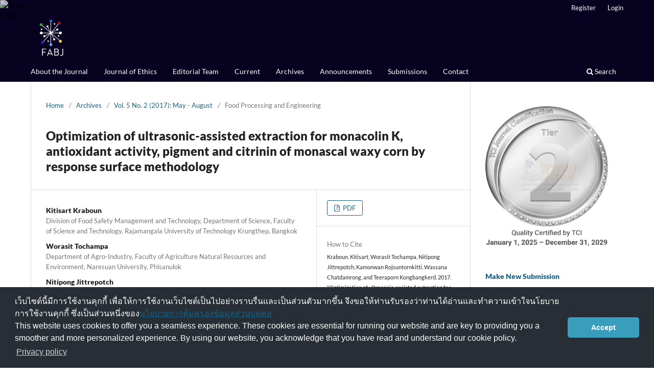

--- FILE ---
content_type: text/html; charset=utf-8
request_url: https://li01.tci-thaijo.org/index.php/fabjournal/article/view/80267
body_size: 7046
content:
<!DOCTYPE html>
<html lang="en-US" xml:lang="en-US">
<head>
	<meta charset="utf-8">
	<meta name="viewport" content="width=device-width, initial-scale=1.0">
	<title>
		Optimization of ultrasonic-assisted extraction for monacolin K, antioxidant activity, pigment and citrinin of monascal waxy corn by response surface methodology
							| Food and Applied Bioscience Journal
			</title>

	
<link rel="icon" href="https://li01.tci-thaijo.org/public/journals/313/favicon_en_US.jpg">
<meta name="generator" content="Open Journal Systems 3.3.0.8">
<link rel="schema.DC" href="http://purl.org/dc/elements/1.1/" />
<meta name="DC.Creator.PersonalName" content="Kitisart Kraboun"/>
<meta name="DC.Creator.PersonalName" content="Worasit Tochampa"/>
<meta name="DC.Creator.PersonalName" content="Nitipong Jittrepotch"/>
<meta name="DC.Creator.PersonalName" content="Kamonwan Rojsuntornkitti"/>
<meta name="DC.Creator.PersonalName" content="Wassana Chatdamrong"/>
<meta name="DC.Creator.PersonalName" content="Teeraporn Kongbangkerd"/>
<meta name="DC.Date.dateSubmitted" scheme="ISO8601" content="2017-03-20"/>
<meta name="DC.Date.issued" scheme="ISO8601" content="2017-03-20"/>
<meta name="DC.Date.modified" scheme="ISO8601" content="2018-10-18"/>
<meta name="DC.Description" xml:lang="en" content="This study aims to investigate the ultrasonic extraction optimization of monascal waxy corn (MWC). An optimization procedure using a central composition design with two factors (ethanol concentration and temperature) consisting of 13 experimental runs with five replicates of the central points was applied and a second-order polynomial model was used to describe the effects of these parameters on extraction for monacolin K content, antioxidant activities, pigment intensity and citrinin content. The optimized conditions were 69.91% ethanol/49.95°C (monacolin K); 69.62% ethanol/49.15°C (DPPH); 70.67%ethanol/ 49.90°C (chelating ability on Fe2+); 70.91% ethanol/50.80oC (Pigment); 85.00% ethanol/60oC (citrinin) with corresponding yields of 348.72 mg/kg dry weight; 2.65 mmol Trolox/ml; 96.76%; 4072.45 unit/g dry weight and 2.04 μg/kg dry weight, respectively. The maximal monacolin K content predicted by response surface analysis was 349.59 mg/kg dry weight. The experimental value was close to those predicted values, showing fitting of the model (R2 = 0.924) applying RSM for optimizing the ethanol concentration and temperature on monacolin K content from MWC."/>
<meta name="DC.Format" scheme="IMT" content="application/pdf"/>
<meta name="DC.Identifier" content="80267"/>
<meta name="DC.Identifier.pageNumber" content="115-131"/>
<meta name="DC.Identifier.DOI" content="10.14456/fabj.2017.10"/>
<meta name="DC.Identifier.URI" content="https://li01.tci-thaijo.org/index.php/fabjournal/article/view/80267"/>
<meta name="DC.Language" scheme="ISO639-1" content="en"/>
<meta name="DC.Rights" content="Copyright (c) 2017 Food and Applied Bioscience Journal"/>
<meta name="DC.Rights" content=""/>
<meta name="DC.Source" content="Food and Applied Bioscience Journal"/>
<meta name="DC.Source.ISSN" content="2286-8615"/>
<meta name="DC.Source.Issue" content="2"/>
<meta name="DC.Source.Volume" content="5"/>
<meta name="DC.Source.URI" content="https://li01.tci-thaijo.org/index.php/fabjournal"/>
<meta name="DC.Subject" xml:lang="en" content="Response surface methodology"/>
<meta name="DC.Title" content="Optimization of ultrasonic-assisted extraction for monacolin K, antioxidant activity, pigment and citrinin of monascal waxy corn by response surface methodology"/>
<meta name="DC.Type" content="Text.Serial.Journal"/>
<meta name="DC.Type.articleType" content="Food Processing and Engineering"/>
<meta name="gs_meta_revision" content="1.1"/>
<meta name="citation_journal_title" content="Food and Applied Bioscience Journal"/>
<meta name="citation_journal_abbrev" content="FAB J"/>
<meta name="citation_issn" content="2286-8615"/> 
<meta name="citation_author" content="Kitisart Kraboun"/>
<meta name="citation_author_institution" content="Division of Food Safety Management and Technology, Department of Science, Faculty of Science and
Technology, Rajamangala University of Technology Krungthep, Bangkok"/>
<meta name="citation_author" content="Worasit Tochampa"/>
<meta name="citation_author_institution" content="Department of Agro-Industry, Faculty of Agriculture Natural Resources and Environment, Naresuan
University, Phisanulok"/>
<meta name="citation_author" content="Nitipong Jittrepotch"/>
<meta name="citation_author_institution" content="Department of Agro-Industry, Faculty of Agriculture Natural Resources and Environment, Naresuan
University, Phisanulok"/>
<meta name="citation_author" content="Kamonwan Rojsuntornkitti"/>
<meta name="citation_author_institution" content="Department of Agro-Industry, Faculty of Agriculture Natural Resources and Environment, Naresuan
University, Phisanulok"/>
<meta name="citation_author" content="Wassana Chatdamrong"/>
<meta name="citation_author_institution" content="Department of Microbiology and Parasitology, Faculty of Medical Science, Naresuan University,
Phitsanulok"/>
<meta name="citation_author" content="Teeraporn Kongbangkerd"/>
<meta name="citation_author_institution" content="Department of Agro-Industry, Faculty of Agriculture Natural Resources and Environment, Naresuan
University, Phisanulok"/>
<meta name="citation_title" content="Optimization of ultrasonic-assisted extraction for monacolin K, antioxidant activity, pigment and citrinin of monascal waxy corn by response surface methodology"/>
<meta name="citation_language" content="en"/>
<meta name="citation_date" content="2017"/>
<meta name="citation_volume" content="5"/>
<meta name="citation_issue" content="2"/>
<meta name="citation_firstpage" content="115"/>
<meta name="citation_lastpage" content="131"/>
<meta name="citation_doi" content="10.14456/fabj.2017.10"/>
<meta name="citation_abstract_html_url" content="https://li01.tci-thaijo.org/index.php/fabjournal/article/view/80267"/>
<meta name="citation_keywords" xml:lang="en" content="Optimization"/>
<meta name="citation_keywords" xml:lang="en" content="Ultrasonic"/>
<meta name="citation_keywords" xml:lang="en" content="Monacolin K"/>
<meta name="citation_keywords" xml:lang="en" content="Monascal waxy corn"/>
<meta name="citation_keywords" xml:lang="en" content="Response surface methodology"/>
<meta name="citation_pdf_url" content="https://li01.tci-thaijo.org/index.php/fabjournal/article/download/80267/63962"/>
	<link rel="stylesheet" href="https://li01.tci-thaijo.org/index.php/fabjournal/$$$call$$$/page/page/css?name=stylesheet" type="text/css" /><link rel="stylesheet" href="https://li01.tci-thaijo.org/index.php/fabjournal/$$$call$$$/page/page/css?name=font" type="text/css" /><link rel="stylesheet" href="https://li01.tci-thaijo.org/lib/pkp/styles/fontawesome/fontawesome.css?v=3.3.0.8" type="text/css" /><link rel="stylesheet" href="https://li01.tci-thaijo.org/plugins/generic/orcidProfile/css/orcidProfile.css?v=3.3.0.8" type="text/css" /><link rel="stylesheet" href="https://li01.tci-thaijo.org/public/journals/313/styleSheet.css?d=2023-02-17+14%3A45%3A00" type="text/css" />
<!-- Global site tag (gtag.js) - Google Analytics -->
<!-- script async src='https://www.googletagmanager.com/gtag/js?id=UA-66624851-1'></script -->
<script async src='https://www.googletagmanager.com/gtag/js?id=G-PDDBSXG8KH'></script>
<script>
  window.dataLayer = window.dataLayer || [];
  function gtag(){dataLayer.push(arguments);}
  gtag('js', new Date());
  gtag('set', {cookie_flags: 'samesite=none;secure'});
  gtag('config', 'G-PDDBSXG8KH');
</script>

<link rel='stylesheet' href='https://www.tci-thaijo.org/css/cookieconsent.min.css' integrity='sha512-LQ97camar/lOliT/MqjcQs5kWgy6Qz/cCRzzRzUCfv0fotsCTC9ZHXaPQmJV8Xu/PVALfJZ7BDezl5lW3/qBxg==' crossorigin='anonymous' referrerpolicy='no-referrer' />

<!-- Cloudflare Web Analytics --><script defer src='https://static.cloudflareinsights.com/beacon.min.js' data-cf-beacon='{"token": "d8edfaf714fc437da80c9aa6fbf29b0c"}'></script><!-- End Cloudflare Web Analytics -->
<style>
/*  body {
    padding-top: 18px;
  }

  .pkp_navigation_user_wrapper {
    top: 18px;
  }
*/
  body {
    padding-bottom: 10em;
  }

  .thaijobanner {
    width: 360px;
    margin: 0 auto 0 auto;
    position: fixed;
    /* left: 0px; */
    right: 3px;
    height: 2em;
    min-height: 21px;
    z-index: 255;
    /*background: rgb(232, 232, 232);*/
    color: rgb(0, 0, 0);
    line-height: 21px;
    padding: 5px 16px;
    font-family: arial, sans-serif;
    font-size: 12px;
    text-align: center;
    bottom: 0px;
    opacity: 1;
    border-radius: 5px 5px 30px 30px;
  }
  .thaijobanner a {
    text-decoration: none;
    color: #116;
    background: #F4F4F4;
    border-radius: 3px;
    padding: 6px;
  }
</style>
<!-- Black Ribbon Style -->
<style id='mourning-ribbon-style'>
html {
 filter: saturate(70%);
}
.mourning-ribbon{position:fixed;top:0;left:0;width:64px;z-index:2147483647;opacity: 0.80;pointer-events:none}
/* .mourning-ribbon img{width:100%;height:100%;display:block;filter:drop-shadow(6px 6px 8px white)} */
@media (max-width:640px){.mourning-ribbon{width:32px}}
:root body .mourning-ribbon{mix-blend-mode:normal}
</style>
</head>

<body class="pkp_page_article pkp_op_view has_site_logo" dir="ltr">

	<div class="pkp_structure_page">

				<header class="pkp_structure_head" id="headerNavigationContainer" role="banner">
						 <nav class="cmp_skip_to_content" aria-label="Jump to content links">
	<a href="#pkp_content_main">Skip to main content</a>
	<a href="#siteNav">Skip to main navigation menu</a>
		<a href="#pkp_content_footer">Skip to site footer</a>
</nav>

			<div class="pkp_head_wrapper">

				<div class="pkp_site_name_wrapper">
					<button class="pkp_site_nav_toggle">
						<span>Open Menu</span>
					</button>
										<div class="pkp_site_name">
																<a href="						https://li01.tci-thaijo.org/index.php/fabjournal/index
					" class="is_img">
							<img src="https://li01.tci-thaijo.org/public/journals/313/pageHeaderLogoImage_en_US.png" width="503" height="496"  />
						</a>
										</div>
				</div>

				
				<nav class="pkp_site_nav_menu" aria-label="Site Navigation">
					<a id="siteNav"></a>
					<div class="pkp_navigation_primary_row">
						<div class="pkp_navigation_primary_wrapper">
																				<ul id="navigationPrimary" class="pkp_navigation_primary pkp_nav_list">
								<li class="">
				<a href="https://li01.tci-thaijo.org/index.php/fabjournal/about">
					About the Journal
				</a>
							</li>
								<li class="">
				<a href="https://li01.tci-thaijo.org/index.php/fabjournal/Ethics">
					Journal of Ethics
				</a>
							</li>
								<li class="">
				<a href="https://li01.tci-thaijo.org/index.php/fabjournal/about/editorialTeam">
					Editorial Team
				</a>
							</li>
								<li class="">
				<a href="https://li01.tci-thaijo.org/index.php/fabjournal/issue/current">
					Current
				</a>
							</li>
								<li class="">
				<a href="https://li01.tci-thaijo.org/index.php/fabjournal/issue/archive">
					Archives
				</a>
							</li>
								<li class="">
				<a href="https://li01.tci-thaijo.org/index.php/fabjournal/announcement">
					Announcements
				</a>
							</li>
								<li class="">
				<a href="https://li01.tci-thaijo.org/index.php/fabjournal/about/submissions">
					Submissions
				</a>
							</li>
								<li class="">
				<a href="https://li01.tci-thaijo.org/index.php/fabjournal/about/contact">
					Contact
				</a>
							</li>
			</ul>

				

																						<div class="pkp_navigation_search_wrapper">
									<a href="https://li01.tci-thaijo.org/index.php/fabjournal/search" class="pkp_search pkp_search_desktop">
										<span class="fa fa-search" aria-hidden="true"></span>
										Search
									</a>
								</div>
													</div>
					</div>
					<div class="pkp_navigation_user_wrapper" id="navigationUserWrapper">
							<ul id="navigationUser" class="pkp_navigation_user pkp_nav_list">
								<li class="profile">
				<a href="https://li01.tci-thaijo.org/index.php/fabjournal/user/register">
					Register
				</a>
							</li>
								<li class="profile">
				<a href="https://li01.tci-thaijo.org/index.php/fabjournal/login">
					Login
				</a>
							</li>
										</ul>

					</div>
				</nav>
			</div><!-- .pkp_head_wrapper -->
		</header><!-- .pkp_structure_head -->

						<div class="pkp_structure_content has_sidebar">
			<div class="pkp_structure_main" role="main">
				<a id="pkp_content_main"></a>

<div class="page page_article">
			<nav class="cmp_breadcrumbs" role="navigation" aria-label="You are here:">
	<ol>
		<li>
			<a href="https://li01.tci-thaijo.org/index.php/fabjournal/index">
				Home
			</a>
			<span class="separator">/</span>
		</li>
		<li>
			<a href="https://li01.tci-thaijo.org/index.php/fabjournal/issue/archive">
				Archives
			</a>
			<span class="separator">/</span>
		</li>
					<li>
				<a href="https://li01.tci-thaijo.org/index.php/fabjournal/issue/view/7089">
					Vol. 5 No. 2 (2017): May - August
				</a>
				<span class="separator">/</span>
			</li>
				<li class="current" aria-current="page">
			<span aria-current="page">
									Food Processing and Engineering
							</span>
		</li>
	</ol>
</nav>
	
		  	 <article class="obj_article_details">

		
	<h1 class="page_title">
		Optimization of ultrasonic-assisted extraction for monacolin K, antioxidant activity, pigment and citrinin of monascal waxy corn by response surface methodology
	</h1>

	
	<div class="row">
		<div class="main_entry">

							<section class="item authors">
					<h2 class="pkp_screen_reader">Authors</h2>
					<ul class="authors">
											<li>
							<span class="name">
								Kitisart Kraboun
							</span>
															<span class="affiliation">
									Division of Food Safety Management and Technology, Department of Science, Faculty of Science and
Technology, Rajamangala University of Technology Krungthep, Bangkok
																	</span>
																				</li>
											<li>
							<span class="name">
								Worasit Tochampa
							</span>
															<span class="affiliation">
									Department of Agro-Industry, Faculty of Agriculture Natural Resources and Environment, Naresuan
University, Phisanulok
																	</span>
																				</li>
											<li>
							<span class="name">
								Nitipong Jittrepotch
							</span>
															<span class="affiliation">
									Department of Agro-Industry, Faculty of Agriculture Natural Resources and Environment, Naresuan
University, Phisanulok
																	</span>
																				</li>
											<li>
							<span class="name">
								Kamonwan Rojsuntornkitti
							</span>
															<span class="affiliation">
									Department of Agro-Industry, Faculty of Agriculture Natural Resources and Environment, Naresuan
University, Phisanulok
																	</span>
																				</li>
											<li>
							<span class="name">
								Wassana Chatdamrong
							</span>
															<span class="affiliation">
									Department of Microbiology and Parasitology, Faculty of Medical Science, Naresuan University,
Phitsanulok
																	</span>
																				</li>
											<li>
							<span class="name">
								Teeraporn Kongbangkerd
							</span>
															<span class="affiliation">
									Department of Agro-Industry, Faculty of Agriculture Natural Resources and Environment, Naresuan
University, Phisanulok
																	</span>
																				</li>
										</ul>
				</section>
			
																												<section class="item doi">
						<h2 class="label">
														DOI:
						</h2>
						<span class="value">
							<a href="https://doi.org/10.14456/fabj.2017.10">
								https://doi.org/10.14456/fabj.2017.10
							</a>
						</span>
					</section>
							
									<section class="item keywords">
				<h2 class="label">
										Keywords:
				</h2>
				<span class="value">
											Optimization, 											Ultrasonic, 											Monacolin K, 											Monascal waxy corn, 											Response surface methodology									</span>
			</section>
			
										<section class="item abstract">
					<h2 class="label">Abstract</h2>
					<p>This study aims to investigate the ultrasonic extraction optimization of monascal waxy corn (MWC). An optimization procedure using a central composition design with two factors (ethanol concentration and temperature) consisting of 13 experimental runs with five replicates of the central points was applied and a second-order polynomial model was used to describe the effects of these parameters on extraction for monacolin K content, antioxidant activities, pigment intensity and citrinin content. The optimized conditions were 69.91% ethanol/49.95°C (monacolin K); 69.62% ethanol/49.15°C (DPPH); 70.67%ethanol/ 49.90°C (chelating ability on Fe<sup>2+</sup>); 70.91% ethanol/50.80oC (Pigment); 85.00% ethanol/60<sup>o</sup>C (citrinin) with corresponding yields of 348.72 mg/kg dry weight; 2.65 mmol Trolox/ml; 96.76%; 4072.45 unit/g dry weight and 2.04 μg/kg dry weight, respectively. The maximal monacolin K content predicted by response surface analysis was 349.59 mg/kg dry weight. The experimental value was close to those predicted values, showing fitting of the model (R<sup>2</sup> = 0.924) applying RSM for optimizing the ethanol concentration and temperature on monacolin K content from MWC.</p>
				</section>
			
			

																																																						
						
		</div><!-- .main_entry -->

		<div class="entry_details">

						
										<div class="item galleys">
					<h2 class="pkp_screen_reader">
						Downloads
					</h2>
					<ul class="value galleys_links">
													<li>
								
	
							

<a class="obj_galley_link pdf" rel="nofollow" href="https://li01.tci-thaijo.org/index.php/fabjournal/article/view/80267/63962">

		
	PDF

	</a>
							</li>
											</ul>
				</div>
						
			
										<div class="item citation">
					<section class="sub_item citation_display">
						<h2 class="label">
							How to Cite
						</h2>
						<div class="value">
							<div id="citationOutput" role="region" aria-live="polite">
								<div class="csl-bib-body">
  <div class="csl-entry">Kraboun, Kitisart, Worasit Tochampa, Nitipong Jittrepotch, Kamonwan Rojsuntornkitti, Wassana Chatdamrong, and Teeraporn Kongbangkerd. 2017. “Optimization of ultrasonic-assisted extraction for monacolin K, antioxidant activity, pigment and citrinin of monascal waxy corn by response surface methodology”. <i>Food and Applied Bioscience Journal</i> 5 (2):115-31. https://doi.org/10.14456/fabj.2017.10.</div>
</div>
							</div>
							<div class="citation_formats">
								<button class="cmp_button citation_formats_button" aria-controls="cslCitationFormats" aria-expanded="false" data-csl-dropdown="true">
									More Citation Formats
								</button>
								<div id="cslCitationFormats" class="citation_formats_list" aria-hidden="true">
									<ul class="citation_formats_styles">
																					<li>
												<a
													aria-controls="citationOutput"
													href="https://li01.tci-thaijo.org/index.php/fabjournal/citationstylelanguage/get/acm-sig-proceedings?submissionId=80267&amp;publicationId=7109"
													data-load-citation rel="nofollow"
													data-json-href="https://li01.tci-thaijo.org/index.php/fabjournal/citationstylelanguage/get/acm-sig-proceedings?submissionId=80267&amp;publicationId=7109&amp;return=json"
												>
													ACM
												</a>
											</li>
																					<li>
												<a
													aria-controls="citationOutput"
													href="https://li01.tci-thaijo.org/index.php/fabjournal/citationstylelanguage/get/acs-nano?submissionId=80267&amp;publicationId=7109"
													data-load-citation rel="nofollow"
													data-json-href="https://li01.tci-thaijo.org/index.php/fabjournal/citationstylelanguage/get/acs-nano?submissionId=80267&amp;publicationId=7109&amp;return=json"
												>
													ACS
												</a>
											</li>
																					<li>
												<a
													aria-controls="citationOutput"
													href="https://li01.tci-thaijo.org/index.php/fabjournal/citationstylelanguage/get/apa?submissionId=80267&amp;publicationId=7109"
													data-load-citation rel="nofollow"
													data-json-href="https://li01.tci-thaijo.org/index.php/fabjournal/citationstylelanguage/get/apa?submissionId=80267&amp;publicationId=7109&amp;return=json"
												>
													APA
												</a>
											</li>
																					<li>
												<a
													aria-controls="citationOutput"
													href="https://li01.tci-thaijo.org/index.php/fabjournal/citationstylelanguage/get/associacao-brasileira-de-normas-tecnicas?submissionId=80267&amp;publicationId=7109"
													data-load-citation rel="nofollow"
													data-json-href="https://li01.tci-thaijo.org/index.php/fabjournal/citationstylelanguage/get/associacao-brasileira-de-normas-tecnicas?submissionId=80267&amp;publicationId=7109&amp;return=json"
												>
													ABNT
												</a>
											</li>
																					<li>
												<a
													aria-controls="citationOutput"
													href="https://li01.tci-thaijo.org/index.php/fabjournal/citationstylelanguage/get/chicago-author-date?submissionId=80267&amp;publicationId=7109"
													data-load-citation rel="nofollow"
													data-json-href="https://li01.tci-thaijo.org/index.php/fabjournal/citationstylelanguage/get/chicago-author-date?submissionId=80267&amp;publicationId=7109&amp;return=json"
												>
													Chicago
												</a>
											</li>
																					<li>
												<a
													aria-controls="citationOutput"
													href="https://li01.tci-thaijo.org/index.php/fabjournal/citationstylelanguage/get/harvard-cite-them-right?submissionId=80267&amp;publicationId=7109"
													data-load-citation rel="nofollow"
													data-json-href="https://li01.tci-thaijo.org/index.php/fabjournal/citationstylelanguage/get/harvard-cite-them-right?submissionId=80267&amp;publicationId=7109&amp;return=json"
												>
													Harvard
												</a>
											</li>
																					<li>
												<a
													aria-controls="citationOutput"
													href="https://li01.tci-thaijo.org/index.php/fabjournal/citationstylelanguage/get/ieee?submissionId=80267&amp;publicationId=7109"
													data-load-citation rel="nofollow"
													data-json-href="https://li01.tci-thaijo.org/index.php/fabjournal/citationstylelanguage/get/ieee?submissionId=80267&amp;publicationId=7109&amp;return=json"
												>
													IEEE
												</a>
											</li>
																					<li>
												<a
													aria-controls="citationOutput"
													href="https://li01.tci-thaijo.org/index.php/fabjournal/citationstylelanguage/get/modern-language-association?submissionId=80267&amp;publicationId=7109"
													data-load-citation rel="nofollow"
													data-json-href="https://li01.tci-thaijo.org/index.php/fabjournal/citationstylelanguage/get/modern-language-association?submissionId=80267&amp;publicationId=7109&amp;return=json"
												>
													MLA
												</a>
											</li>
																					<li>
												<a
													aria-controls="citationOutput"
													href="https://li01.tci-thaijo.org/index.php/fabjournal/citationstylelanguage/get/turabian-fullnote-bibliography?submissionId=80267&amp;publicationId=7109"
													data-load-citation rel="nofollow"
													data-json-href="https://li01.tci-thaijo.org/index.php/fabjournal/citationstylelanguage/get/turabian-fullnote-bibliography?submissionId=80267&amp;publicationId=7109&amp;return=json"
												>
													Turabian
												</a>
											</li>
																					<li>
												<a
													aria-controls="citationOutput"
													href="https://li01.tci-thaijo.org/index.php/fabjournal/citationstylelanguage/get/vancouver?submissionId=80267&amp;publicationId=7109"
													data-load-citation rel="nofollow"
													data-json-href="https://li01.tci-thaijo.org/index.php/fabjournal/citationstylelanguage/get/vancouver?submissionId=80267&amp;publicationId=7109&amp;return=json"
												>
													Vancouver
												</a>
											</li>
																			</ul>
																			<div class="label">
											Download Citation
										</div>
										<ul class="citation_formats_styles">
																							<li>
													<a href="https://li01.tci-thaijo.org/index.php/fabjournal/citationstylelanguage/download/ris?submissionId=80267&amp;publicationId=7109">
														<span class="fa fa-download"></span>
														Endnote/Zotero/Mendeley (RIS)
													</a>
												</li>
																							<li>
													<a href="https://li01.tci-thaijo.org/index.php/fabjournal/citationstylelanguage/download/bibtex?submissionId=80267&amp;publicationId=7109">
														<span class="fa fa-download"></span>
														BibTeX
													</a>
												</li>
																					</ul>
																	</div>
							</div>
						</div>
					</section>
				</div>
			
										<div class="item issue">

											<section class="sub_item">
							<h2 class="label">
								Issue
							</h2>
							<div class="value">
								<a class="title" href="https://li01.tci-thaijo.org/index.php/fabjournal/issue/view/7089">
									Vol. 5 No. 2 (2017): May - August
								</a>
							</div>
						</section>
					
											<section class="sub_item">
							<h2 class="label">
								Section
							</h2>
							<div class="value">
								Food Processing and Engineering
							</div>
						</section>
					
									</div>
			
															
						
			

		</div><!-- .entry_details -->
	</div><!-- .row -->

</article>

	

</div><!-- .page -->

	</div><!-- pkp_structure_main -->

									<div class="pkp_structure_sidebar left" role="complementary" aria-label="Sidebar">
<a href="/public/api/infoTier.php" target="_blank" rel="noopener"> 
<img style="display: block;width: 80%;margin: 1.2em auto;" src="https://www.tci-thaijo.org/public/tinfo.php?path=fabjournal" alt="TCI Medal" onload="if(this.height<100){this.style.margin='0';this.style['box-shadow']=''}">
</a>

				<div class="pkp_block block_custom" id="customblock-new-submission">
	<h2 class="title pkp_screen_reader">New Submission</h2>
	<div class="content">
		<p><strong><a title="New Submission" href="https://li01.tci-thaijo.org/index.php/fabjournal/submission" target="_blank" rel="noopener">Make New Submission</a></strong></p>
	</div>
</div>
<div class="pkp_block block_custom" id="customblock-thaijo">
	<h2 class="title pkp_screen_reader">thaijo</h2>
	<div class="content">
		<p class="title">Home ThaiJo</p>
<div class="content">
<p align="center"><a title="home thaijo" href="https://www.tci-thaijo.org/" target="_blank" rel="noopener"><img src="/public/site/images/tci_admin/LogoIThaijo.png" width="150" height="28"></a></p>
</div>
<p class="title">Manual</p>
<div class="content">
<ul>
<li><a href="https://drive.google.com/drive/folders/16k9oDDz1IRHtD9bFD2oRcRSiitqctb0s?usp=sharing" target="_blank" rel="noopener">For Author</a></li>
<li><a href="https://drive.google.com/open?id=1Zu9fZFXCBNP_MvBGRPIDaUURyznknWAu" target="_blank" rel="noopener">For Reviewer</a></li>
</ul>
</div>
	</div>
</div>
<div class="pkp_block block_information">
	<h2 class="title">Information</h2>
	<div class="content">
		<ul>
							<li>
					<a href="https://li01.tci-thaijo.org/index.php/fabjournal/information/readers">
						For Readers
					</a>
				</li>
										<li>
					<a href="https://li01.tci-thaijo.org/index.php/fabjournal/information/authors">
						For Authors
					</a>
				</li>
										<li>
					<a href="https://li01.tci-thaijo.org/index.php/fabjournal/information/librarians">
						For Librarians
					</a>
				</li>
					</ul>
	</div>
</div>
<div class="pkp_block block_custom" id="customblock-editor">
	<h2 class="title pkp_screen_reader">editor</h2>
	<div class="content">
		<p class="title">Message from the Editor in Chief</p>
<div class="content">
<ul>
<li class="show"><a href="https://www.tci-thaijo.org/index.php/fabjournal/Editor">Editor</a></li>
</ul>
</div>
	</div>
</div>
<div class="pkp_block block_web_feed">
	<h2 class="title">Current Issue</h2>
	<div class="content">
		<ul>
			<li>
				<a href="https://li01.tci-thaijo.org/index.php/fabjournal/gateway/plugin/WebFeedGatewayPlugin/atom">
					<img src="https://li01.tci-thaijo.org/lib/pkp/templates/images/atom.svg" alt="Atom logo">
				</a>
			</li>
			<li>
				<a href="https://li01.tci-thaijo.org/index.php/fabjournal/gateway/plugin/WebFeedGatewayPlugin/rss2">
					<img src="https://li01.tci-thaijo.org/lib/pkp/templates/images/rss20_logo.svg" alt="RSS2 logo">
				</a>
			</li>
			<li>
				<a href="https://li01.tci-thaijo.org/index.php/fabjournal/gateway/plugin/WebFeedGatewayPlugin/rss">
					<img src="https://li01.tci-thaijo.org/lib/pkp/templates/images/rss10_logo.svg" alt="RSS1 logo">
				</a>
			</li>
		</ul>
	</div>
</div>
<div class="pkp_block block_custom" id="customblock-copyright">
	<h2 class="title pkp_screen_reader">copyright</h2>
	<div class="content">
		<p><strong>Download</strong></p>
<p><a href="https://drive.google.com/drive/u/2/folders/1v4eqv1cQL8Kwy7LKjScDjbNaV5F05bCK"><strong>Transfer of copyright agreement</strong></a></p>
<p><a href="https://drive.google.com/drive/folders/1W1jSO1lvWbGw9qf1jAdx7rZK6wQb81cP?usp=sharing"><strong>Fab J Template</strong></a></p>
	</div>
</div>
<div class="pkp_block block_custom" id="customblock-visitor">
	<h2 class="title pkp_screen_reader">visitor</h2>
	<div class="content">
		<p class="title">Visitors</p>
<p align="center"><a href="http://s05.flagcounter.com/more/ZFTE"><img src="https://s05.flagcounter.com/count2/ZFTE/bg_FFFFFF/txt_000000/border_CCCCCC/columns_2/maxflags_10/viewers_0/labels_1/pageviews_1/flags_0/percent_0/" alt="Free counters!" border="0"></a></p>
<p align="center">Counter installed</p>
<p align="center">8 February 2017</p>
	</div>
</div>

			</div><!-- pkp_sidebar.left -->
			</div><!-- pkp_structure_content -->

<div class="pkp_structure_footer_wrapper" role="contentinfo">
	<a id="pkp_content_footer"></a>

	<div class="pkp_structure_footer">

					<div class="pkp_footer_content">
				<p><strong>Food and Applied Bioscience Journal</strong></p>
<p><a href="https://www.agro.cmu.ac.th/web/#gsc.tab=0">Faculty of Agro-Industry, Chiang Mai University.</a></p>
<p>155 M. 2, Mae Hia, Muang, Chiang Mai, 50100</p>
<p>E-mail : <a href="mailto:Fabjeditor@gmail.com">Fabjeditor@gmail.com</a></p>
<p>Tel: 053-948284</p>
			</div>
		
		<div class="pkp_brand_footer" role="complementary">
			<a href="https://li01.tci-thaijo.org/index.php/fabjournal/about/aboutThisPublishingSystem">
				<img alt="More information about the publishing system, Platform and Workflow by OJS/PKP." src="https://li01.tci-thaijo.org/templates/images/ojs_brand.png">
			</a>
		</div>
	</div>
</div><!-- pkp_structure_footer_wrapper -->

</div><!-- pkp_structure_page -->

<script src="https://li01.tci-thaijo.org/lib/pkp/lib/vendor/components/jquery/jquery.min.js?v=3.3.0.8" type="text/javascript"></script><script src="https://li01.tci-thaijo.org/lib/pkp/lib/vendor/components/jqueryui/jquery-ui.min.js?v=3.3.0.8" type="text/javascript"></script><script src="https://li01.tci-thaijo.org/plugins/themes/default/js/lib/popper/popper.js?v=3.3.0.8" type="text/javascript"></script><script src="https://li01.tci-thaijo.org/plugins/themes/default/js/lib/bootstrap/util.js?v=3.3.0.8" type="text/javascript"></script><script src="https://li01.tci-thaijo.org/plugins/themes/default/js/lib/bootstrap/dropdown.js?v=3.3.0.8" type="text/javascript"></script><script src="https://li01.tci-thaijo.org/plugins/themes/default/js/main.js?v=3.3.0.8" type="text/javascript"></script><script src="https://li01.tci-thaijo.org/plugins/generic/citationStyleLanguage/js/articleCitation.js?v=3.3.0.8" type="text/javascript"></script>



<!-- Black Ribbon Image -->
<div class="mourning-ribbon" aria-hidden="true" role="img">
<img loading="lazy" alt="Black Ribbon" src="https://upload.wikimedia.org/wikipedia/commons/thumb/0/0a/Black_Ribbon.svg/64px-Black_Ribbon.svg.png">
</div>
<div class="thaijobanner">
<span><a href="https://www.nstda.or.th/home/nstda-privacy-policy/" target="_blank" rel="noopener noreferrer">นโยบายการคุ้มครองข้อมูลส่วนบุคคล</a> <a href="https://www.nstda.or.th/en/nstda-privacy-policy.html" target="_blank" rel="noopener noreferrer">Privacy policy</a></span>
</div>
<script src="https://www.tci-thaijo.org/js/cookieconsent.min.js" integrity="sha512-yXXqOFjdjHNH1GND+1EO0jbvvebABpzGKD66djnUfiKlYME5HGMUJHoCaeE4D5PTG2YsSJf6dwqyUUvQvS0vaA==" crossorigin="anonymous" referrerpolicy="no-referrer" data-cfasync="false"></script>
<script>
window.cookieconsent.initialise({
  "palette": {
    "popup": {
      "background": "#252e39"
    },
    "button": {
      "background": "#14a7d0"
    }
  },
  "cookie": {
    "domain": ".tci-thaijo.org",
    "secure": true
  },
  "content": {
    "message": "เว็บไซต์นี้มีการใช้งานคุกกี้ เพื่อให้การใช้งานเว็บไซต์เป็นไปอย่างราบรื่นและเป็นส่วนตัวมากขึ้น จึงขอให้ท่านรับรองว่าท่านได้อ่านและทำความเข้าใจนโยบายการใช้งานคุกกี้ ซึ่งเป็นส่วนหนึ่งของ<a href=https://www.nstda.or.th/home/nstda-privacy-policy/ >นโยบายการคุ้มครองข้อมูลส่วนบุคคล</a><br>This website uses cookies to offer you a seamless experience. These cookies are essential for running our website and are key to providing you a smoother and more personalized experience. By using our website, you acknowledge that you have read and understand our cookie policy.",
    "dismiss": "Accept",
    "link": "Privacy policy",
    "href": "https://www.nstda.or.th/en/nstda-privacy-policy.html"
  },
  "theme": "classic",
  "position": "bottom"
});
</script>
</body><!-- upstream_status=200 -->

</html>


--- FILE ---
content_type: text/css;charset=UTF-8
request_url: https://li01.tci-thaijo.org/index.php/fabjournal/$$$call$$$/page/page/css?name=font
body_size: 169
content:
@font-face{font-display:swap;font-family:'Lato';font-style:normal;font-weight:400;src:url('//li01.tci-thaijo.org/plugins/themes/default/fonts/lato-v17-latin-ext_latin-regular.eot');src:local(''),url('//li01.tci-thaijo.org/plugins/themes/default/fonts/lato-v17-latin-ext_latin-regular.eot?#iefix') format('embedded-opentype'),url('//li01.tci-thaijo.org/plugins/themes/default/fonts/lato-v17-latin-ext_latin-regular.woff2') format('woff2'),url('//li01.tci-thaijo.org/plugins/themes/default/fonts/lato-v17-latin-ext_latin-regular.woff') format('woff'),url('//li01.tci-thaijo.org/plugins/themes/default/fonts/lato-v17-latin-ext_latin-regular.ttf') format('truetype'),url('//li01.tci-thaijo.org/plugins/themes/default/fonts/lato-v17-latin-ext_latin-regular.svg#Lato') format('svg')}@font-face{font-display:swap;font-family:'Lato';font-style:italic;font-weight:400;src:url('//li01.tci-thaijo.org/plugins/themes/default/fonts/lato-v17-latin-ext_latin-italic.eot');src:local(''),url('//li01.tci-thaijo.org/plugins/themes/default/fonts/lato-v17-latin-ext_latin-italic.eot?#iefix') format('embedded-opentype'),url('//li01.tci-thaijo.org/plugins/themes/default/fonts/lato-v17-latin-ext_latin-italic.woff2') format('woff2'),url('//li01.tci-thaijo.org/plugins/themes/default/fonts/lato-v17-latin-ext_latin-italic.woff') format('woff'),url('//li01.tci-thaijo.org/plugins/themes/default/fonts/lato-v17-latin-ext_latin-italic.ttf') format('truetype'),url('//li01.tci-thaijo.org/plugins/themes/default/fonts/lato-v17-latin-ext_latin-italic.svg#Lato') format('svg')}@font-face{font-display:swap;font-family:'Lato';font-style:normal;font-weight:900;src:url('//li01.tci-thaijo.org/plugins/themes/default/fonts/lato-v17-latin-ext_latin-900.eot');src:local(''),url('//li01.tci-thaijo.org/plugins/themes/default/fonts/lato-v17-latin-ext_latin-900.eot?#iefix') format('embedded-opentype'),url('//li01.tci-thaijo.org/plugins/themes/default/fonts/lato-v17-latin-ext_latin-900.woff2') format('woff2'),url('//li01.tci-thaijo.org/plugins/themes/default/fonts/lato-v17-latin-ext_latin-900.woff') format('woff'),url('//li01.tci-thaijo.org/plugins/themes/default/fonts/lato-v17-latin-ext_latin-900.ttf') format('truetype'),url('//li01.tci-thaijo.org/plugins/themes/default/fonts/lato-v17-latin-ext_latin-900.svg#Lato') format('svg')}@font-face{font-display:swap;font-family:'Lato';font-style:italic;font-weight:900;src:url('//li01.tci-thaijo.org/plugins/themes/default/fonts/lato-v17-latin-ext_latin-900italic.eot');src:local(''),url('//li01.tci-thaijo.org/plugins/themes/default/fonts/lato-v17-latin-ext_latin-900italic.eot?#iefix') format('embedded-opentype'),url('//li01.tci-thaijo.org/plugins/themes/default/fonts/lato-v17-latin-ext_latin-900italic.woff2') format('woff2'),url('//li01.tci-thaijo.org/plugins/themes/default/fonts/lato-v17-latin-ext_latin-900italic.woff') format('woff'),url('//li01.tci-thaijo.org/plugins/themes/default/fonts/lato-v17-latin-ext_latin-900italic.ttf') format('truetype'),url('//li01.tci-thaijo.org/plugins/themes/default/fonts/lato-v17-latin-ext_latin-900italic.svg#Lato') format('svg')}

--- FILE ---
content_type: text/css
request_url: https://li01.tci-thaijo.org/public/journals/313/styleSheet.css?d=2023-02-17+14%3A45%3A00
body_size: -126
content:
.navbar-brand-logo {
    height: 100%;
}


.navbar-brand-logo img {
    height: 70px;
}
